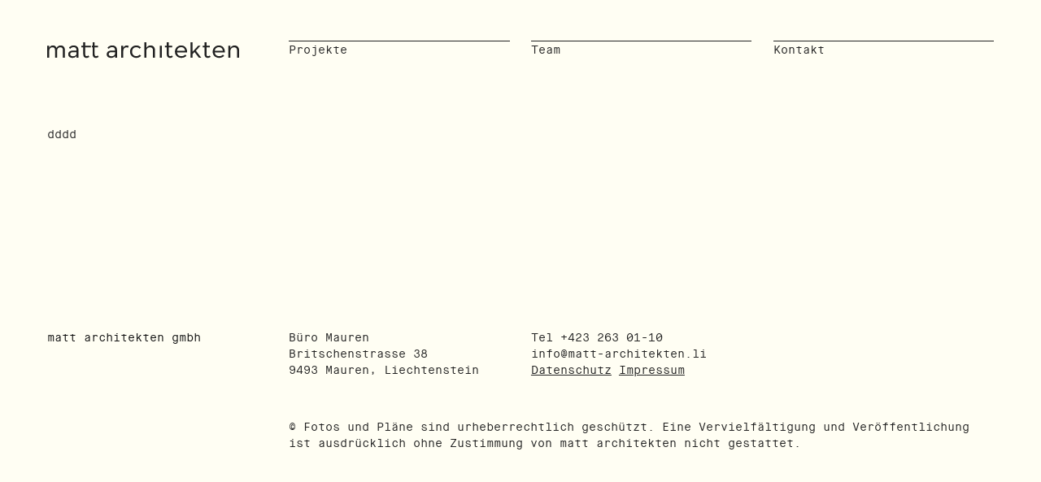

--- FILE ---
content_type: image/svg+xml
request_url: https://www.matt-architekten.li/wp-content/themes/matt/images/matt-architekten.svg
body_size: 2711
content:
<?xml version="1.0" encoding="UTF-8" standalone="no"?>
<svg width="236px" height="20px" viewBox="0 0 236 20" version="1.1" xmlns="http://www.w3.org/2000/svg" xmlns:xlink="http://www.w3.org/1999/xlink" xmlns:sketch="http://www.bohemiancoding.com/sketch/ns">
    <!-- Generator: Sketch 3.5.2 (25235) - http://www.bohemiancoding.com/sketch -->
    <title>Fill 3@3x</title>
    <desc>Created with Sketch.</desc>
    <defs></defs>
    <g id="Page-1" stroke="none" stroke-width="1" fill="none" fill-rule="evenodd" sketch:type="MSPage">
        <g id="matt-architekten_projekt-detail-3" sketch:type="MSArtboardGroup" transform="translate(-60.000000, -50.000000)" fill="#222222">
            <path d="M140.144979,53.892579 C137.340215,53.892579 135.421818,54.9927905 134.141853,56.7345336 L135.666654,58.1260686 C136.59641,56.8832946 137.913564,55.9938279 139.971424,55.9938279 C142.143955,55.9938279 143.42082,57.1002377 143.42082,59.9390931 L143.42082,60.2954996 L138.834023,60.2954996 C135.737935,60.2954996 133.252387,61.7149273 133.252387,64.7366348 C133.252387,67.8017308 135.524091,69.2149601 138.65427,69.2149601 C141.000355,69.2149601 142.534452,68.2201211 143.523093,66.7263129 L143.42082,68.9329341 L145.906368,68.9329341 L145.906368,59.8988037 C145.906368,55.814075 143.42082,53.892579 140.144979,53.892579 L140.144979,53.892579 Z M143.42082,64.0269209 C143.42082,65.9453177 141.502423,67.1973893 139.22452,67.1973893 C136.915626,67.1973893 135.666654,66.3048234 135.666654,64.6374608 C135.666654,62.8554282 137.123271,62.1767062 139.010676,62.1767062 L143.42082,62.1767062 L143.42082,64.0269209 Z M108.554965,67.0889178 C107.488844,67.0889178 106.810122,66.4752787 106.810122,64.5289892 L106.810122,56.309945 L115.069456,56.309945 L115.069456,54.2148945 L106.810122,54.2148945 L106.810122,50 L104.358665,50 L104.358665,54.2148945 L102.083862,54.2148945 L102.083862,56.309945 L104.358665,56.309945 L104.358665,64.4948982 C104.358665,67.9783845 106.066317,69.2521504 108.30393,69.2521504 C110.113856,69.2521504 111.254357,68.468056 111.895888,67.8017308 L110.538444,66.2304429 C110.079765,66.6581308 109.546704,67.0889178 108.554965,67.0889178 L108.554965,67.0889178 Z M92.7893997,53.892579 C89.9877346,53.892579 88.0631394,54.9927905 86.7893735,56.7345336 L88.3141735,58.1260686 C89.2377313,56.8832946 90.5486874,55.9938279 92.6158453,55.9938279 C94.7790779,55.9938279 96.0621413,57.1002377 96.0621413,59.9390931 L96.0621413,60.2954996 L91.4784436,60.2954996 C88.3823556,60.2954996 85.8999068,61.7149273 85.8999068,64.7366348 C85.8999068,67.8017308 88.1747101,69.2149601 91.2955915,69.2149601 C93.6447754,69.2149601 95.1757738,68.2201211 96.1675137,66.7263129 L96.0621413,68.9329341 L98.5507886,68.9329341 L98.5507886,59.8988037 C98.5507886,55.814075 96.0621413,53.892579 92.7893997,53.892579 L92.7893997,53.892579 Z M96.0621413,64.0269209 C96.0621413,65.9453177 94.1437445,67.1973893 91.8689412,67.1973893 C89.5569476,67.1973893 88.3141735,66.3048234 88.3141735,64.6374608 C88.3141735,62.8554282 89.7707915,62.1767062 91.6550972,62.1767062 L96.0621413,62.1767062 L96.0621413,64.0269209 Z M153.455988,57.1002377 L153.527269,54.2148945 L151.038622,54.2148945 L151.038622,68.9329341 L153.527269,68.9329341 L153.527269,61.1880655 C153.527269,57.7355711 155.234921,56.244862 157.333071,56.244862 C158.253529,56.244862 158.895061,56.4896978 159.359939,56.8089141 L160.314489,54.6394831 C159.645064,54.1839026 158.86097,53.9266701 157.757659,53.9266701 C156.012817,53.9266701 154.376446,54.853327 153.455988,57.1002377 L153.455988,57.1002377 Z M76.5682543,53.892579 C74.4329144,53.892579 72.5796005,54.9927905 71.4793891,56.9917661 C70.8440557,55.1353531 69.3471484,53.892579 67.0413531,53.892579 C64.9741953,53.892579 63.3750148,54.9927905 62.4204651,56.9917661 L62.4917464,54.2148945 L60,54.2148945 L60,68.9329341 L62.4917464,68.9329341 L62.4917464,60.682898 C62.4917464,57.7727613 64.1219189,56.1766799 66.4711027,56.1766799 C68.7459061,56.1766799 69.6694638,57.4814377 69.6694638,59.8306215 L69.6694638,68.9329341 L72.1550119,68.9329341 L72.1550119,60.682898 C72.1550119,57.7727613 73.7603908,56.1766799 76.1033763,56.1766799 C78.4153699,56.1766799 79.3389276,57.4814377 79.3389276,59.8306215 L79.3389276,68.9329341 L81.7872855,68.9329341 L81.7872855,59.5145045 C81.7872855,56.0279189 79.8007065,53.892579 76.5682543,53.892579 L76.5682543,53.892579 Z M120.108734,67.0889178 C119.042614,67.0889178 118.366991,66.4752787 118.366991,64.5289892 L118.366991,56.309945 L122.492009,56.309945 L122.492009,54.2148945 L118.366991,54.2148945 L118.366991,50 L115.918633,50 L115.918633,54.2148945 L113.640731,54.2148945 L113.640731,56.309945 L115.918633,56.309945 L115.918633,64.4948982 C115.918633,67.9783845 117.620087,69.2521504 119.860799,69.2521504 C121.673824,69.2521504 122.814325,68.468056 123.449658,67.8017308 L122.101512,66.2304429 C121.639733,66.6581308 121.106672,67.0889178 120.108734,67.0889178 L120.108734,67.0889178 Z M271.101131,53.892579 C266.79636,53.892579 263.495725,57.2675938 263.495725,61.5723647 C263.495725,65.8771356 266.619706,69.2149601 271.451339,69.2149601 C274.333583,69.2149601 276.292269,68.18603 277.646614,66.6581308 L276.112516,65.1643226 C275.154867,66.2304429 273.65796,67.126108 271.451339,67.126108 C268.225085,67.126108 266.306688,65.2015128 265.978174,62.3874509 L278.495791,62.3874509 C278.672445,57.5217271 275.824292,53.892579 271.101131,53.892579 L271.101131,53.892579 Z M266.012265,60.5031451 C266.412061,57.8099515 268.293267,55.9938279 271.101131,55.9938279 C274.19102,55.9938279 275.796399,57.9804068 276.004045,60.5031451 L266.012265,60.5031451 Z M257.690948,67.0889178 C256.624828,67.0889178 255.949205,66.4752787 255.949205,64.5289892 L255.949205,56.309945 L260.071124,56.309945 L260.071124,54.2148945 L255.949205,54.2148945 L255.949205,50 L253.497748,50 L253.497748,54.2148945 L251.226044,54.2148945 L251.226044,56.309945 L253.497748,56.309945 L253.497748,64.4948982 C253.497748,67.9783845 255.199202,69.2521504 257.439914,69.2521504 C259.252938,69.2521504 260.396538,68.468056 261.028773,67.8017308 L259.677527,66.2304429 C259.221946,66.6581308 258.688886,67.0889178 257.690948,67.0889178 L257.690948,67.0889178 Z M169.500479,67.0548267 C166.3734,67.0548267 164.414713,64.7025437 164.414713,61.5723647 C164.414713,58.4483841 166.3734,56.1022994 169.500479,56.1022994 C171.347595,56.1022994 172.630658,56.8089141 173.520125,57.9804068 L175.295959,56.5268881 C173.947813,54.8905173 172.131689,53.892579 169.500479,53.892579 C165.167816,53.892579 161.860983,57.2675938 161.860983,61.5723647 C161.860983,65.8771356 165.167816,69.2149601 169.500479,69.2149601 C172.240161,69.2149601 174.053185,68.2573113 175.435423,66.5868495 L173.724671,65.1302315 C172.804213,66.2304429 171.530447,67.0548267 169.500479,67.0548267 L169.500479,67.0548267 Z M248.548346,54.2148945 L245.6723,54.2148945 L238.665038,61.8295972 C238.770411,61.2252557 238.84789,60.4752525 238.84789,59.72215 L238.84789,50 L236.349946,50 L236.349946,68.9329341 L238.84789,68.9329341 L238.84789,64.4546087 L241.153686,62.0372428 L246.487387,68.9329341 L249.434714,68.9329341 L242.895429,60.400872 L248.548346,54.2148945 Z M290.483447,53.892579 C288.103271,53.892579 286.150783,55.1353531 285.186936,57.2335027 L285.255118,54.2148945 L282.76957,54.2148945 L282.76957,68.9329341 L285.255118,68.9329341 L285.255118,60.8223614 C285.255118,57.9153239 287.108432,56.1766799 289.841915,56.1766799 C292.296471,56.1766799 293.508254,57.6673889 293.508254,60.2583094 L293.508254,68.9329341 L296,68.9329341 L296,59.9731842 C296,56.1363905 293.759288,53.892579 290.483447,53.892579 L290.483447,53.892579 Z M187.106961,53.892579 C184.717488,53.892579 182.808389,55.1353531 181.878633,57.1002377 L181.878633,50 L179.393085,50 L179.393085,68.9329341 L181.878633,68.9329341 L181.878633,60.8223614 C181.878633,57.9153239 183.725748,56.1766799 186.46543,56.1766799 C188.913787,56.1766799 190.12247,57.6673889 190.12247,60.2583094 L190.12247,68.9329341 L192.611118,68.9329341 L192.611118,59.9731842 C192.611118,56.1363905 190.379703,53.892579 187.106961,53.892579 L187.106961,53.892579 Z M198.3973,68.9329341 L200.889046,68.9329341 L200.889046,54.2148945 L198.3973,54.2148945 L198.3973,68.9329341 Z M211.274423,67.0889178 C210.199005,67.0889178 209.532679,66.4752787 209.532679,64.5289892 L209.532679,56.309945 L213.654598,56.309945 L213.654598,54.2148945 L209.532679,54.2148945 L209.532679,50 L207.081222,50 L207.081222,54.2148945 L204.797121,54.2148945 L204.797121,56.309945 L207.081222,56.309945 L207.081222,64.4948982 C207.081222,67.9783845 208.785775,69.2521504 211.023388,69.2521504 C212.833314,69.2521504 213.973814,68.468056 214.612247,67.8017308 L213.264101,66.2304429 C212.802322,66.6581308 212.269262,67.0889178 211.274423,67.0889178 L211.274423,67.0889178 Z M224.684605,53.892579 C220.382933,53.892579 217.082299,57.2675938 217.082299,61.5723647 C217.082299,65.8771356 220.203181,69.2149601 225.037913,69.2149601 C227.917057,69.2149601 229.875744,68.18603 231.220791,66.6581308 L229.692892,65.1643226 C228.732144,66.2304429 227.241435,67.126108 225.037913,67.126108 C221.80546,67.126108 219.880865,65.2015128 219.561649,62.3874509 L232.076166,62.3874509 C232.255919,57.5217271 229.407766,53.892579 224.684605,53.892579 L224.684605,53.892579 Z M219.598839,60.5031451 C219.995535,57.8099515 221.873642,55.9938279 224.684605,55.9938279 C227.768296,55.9938279 229.376774,57.9804068 229.58442,60.5031451 L219.598839,60.5031451 Z" id="Fill-3" sketch:type="MSShapeGroup"></path>
        </g>
    </g>
</svg>

--- FILE ---
content_type: application/javascript
request_url: https://www.matt-architekten.li/wp-content/themes/matt/js/script.js
body_size: 539
content:
/*
	Any site-specific scripts you might have.
	Note that <html> innately gets a class of "no-js".
	This is to allow you to react to non-JS users.
	Recommend removing that and adding "js" as one of the first things your script does.
	Note that if you are using Modernizr, it already does this for you. :-)
*/

$(document).ready(function() {
  
  var status = $("#owlStatus");
  
  $("#sliderProjekt").owlCarousel({
  	items : 1,
  	singleItem : true,
  	autoHeight : true,
  	pagination : false,
  	afterAction : afterAction,
  	transitionStyle : "fade"
  });
  
  var owl = $(".owl-carousel").data('owlCarousel');
  
  $('.customNextBtn, .imgNext').click(function() {
      owl.next();
  })
  
  $('.customPrevBtn, .imgPrev').click(function() {
      owl.prev();
  })
  
  function updateResult(pos,value){
  	status.find(pos).find(".result").text(value);
  }

  function afterAction(){
  	$(".currentSlide").html(this.owl.currentItem + 1);
  	//updateResult(".currentSlide", this.owl.currentItem);
  }
  
  $("#sliderHome").owlCarousel({
  	items : 1,
  	singleItem : true,
  	autoHeight : true,
  	pagination : false,
  	autoPlay : true,
  	transitionStyle : "fade"
  });
  

  
  /*
  
  var owl = $('#sliderProjekt');
  owl.owlCarousel({
  	items : 1,
  	autoHeight : true,
  	nav : false,
  	mouseDrag : false
  });
  // Go to the next item
  $('.customNextBtn').click(function() {
      owl.trigger('next.owl.carousel');
  })
  
  // Go to the previous item
  $('.customPrevBtn').click(function() {
      // With optional speed parameter
      // Parameters has to be in square bracket '[]'
      owl.trigger('prev.owl.carousel');
  })
  
  function callback(event) {
      $('#currentSlide').html(event.item.index);
  }
  
  owl.on('changed.owl.carousel', function(event) {
      var currentItem = event.item.index;
      currentItem = currentItem + 1;
      
      $('.currentSlide').each(function() {
        $( this ).html(currentItem);
      });
      
  }) */
			
		
	
	$('.sidebar h2.rotate').each(function( index ) {
		
		var h2width = $( this ).width() + 15; 
		$( this ).css("margin-top", h2width+"px");
	  
	});
	
	$('#captionSection').fitText(0.8);
	
	$('a').smoothScroll();
	
});
